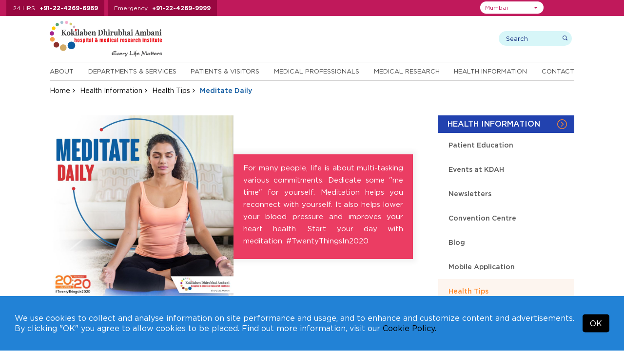

--- FILE ---
content_type: text/html; charset=UTF-8
request_url: https://www.kokilabenhospital.com/health/healthtip/meditatedaily.html
body_size: 13714
content:
<!DOCTYPE html>
<html lang="en">
<head>

<meta charset="utf-8">
<meta name="viewport" content="width=device-width, initial-scale=1, shrink-to-fit=no">
<title>Meditate Daily  -  Health Tips from Kokilaben Hospital</title>
<meta name="description" content="For many people, life is about multi-tasking various commitments. Dedicate some &quot;me time&quot; for yourself. Meditation helps you reconnect with yourself. It also helps lower your blood pressure and improves your heart health. Start your day with meditation. #TwentyThingsIn2020">
<meta name="keywords" content="Health Tips, Healthy Living Tips, Health Care Tips, Health Tips from Kokilaben Hospital, Healthy Living Tips from Kokilaben Hospital, Health Care Tips from Kokilaben Hospital">

<link rel="preload" as="image" href="https://kdahweb-static-1.kokilabenhospital.com/kdah-2019/slider/17509526709568.webp?w=1920&q=75" type="image/webp" fetchpriority="high">


  <meta name="msvalidate.01" content="4545FB1EF490D7973BAC68F1298F6213" />

  <!-- Google Tag Manager -->
  <script>(function(w,d,s,l,i){w[l]=w[l]||[];w[l].push({'gtm.start':
  new Date().getTime(),event:'gtm.js'});var f=d.getElementsByTagName(s)[0],
  j=d.createElement(s),dl=l!='dataLayer'?'&l='+l:'';j.async=true;j.src=
  'https://www.googletagmanager.com/gtm.js?id='+i+dl;f.parentNode.insertBefore(j,f);
  })(window,document,'script','dataLayer','GTM-W67JJW');</script>
  <!-- End Google Tag Manager -->

<!-- Meta Pixel Code -->
<script>
  !function(f,b,e,v,n,t,s)
  {if(f.fbq)return;n=f.fbq=function(){n.callMethod?
  n.callMethod.apply(n,arguments):n.queue.push(arguments)};
  if(!f._fbq)f._fbq=n;n.push=n;n.loaded=!0;n.version='2.0';
  n.queue=[];t=b.createElement(e);t.async=!0;
  t.src=v;s=b.getElementsByTagName(e)[0];
  s.parentNode.insertBefore(t,s)}(window, document,'script',
  'https://connect.facebook.net/en_US/fbevents.js');
  fbq('init', '413372701611266');
  fbq('track', 'PageView');
</script>
<noscript><img height="1" width="1" style="display:none" src="https://www.facebook.com/tr?id=413372701611266&ev=PageView&noscript=1"/></noscript>
<!-- End Meta Pixel Code -->




  <!-- Google tag (gtag.js) -->
 <!--  <script async src="https://www.googletagmanager.com/gtag/js?id=G-878QKCJPT7"></script>
  <script>
    window.dataLayer = window.dataLayer || [];
    function gtag(){dataLayer.push(arguments);}
    gtag('js', new Date());

    gtag('config', 'G-878QKCJPT7');
  </script> -->




<!-- <meta http-equiv="Content-Type" content="text/html;charset=utf-8">
<meta charset="utf-8"> -->

  <meta name="robots" content="index, follow">

 
<link rel="canonical" href="https://www.kokilabenhospital.com/health/healthtip/meditatedaily.html">

<!-- 04032020 -->

<!-- 04032020 -->


<!--css styles starts-->
<link rel="shortcut icon" type="image/x-icon" href="https://www.kokilabenhospital.com/images/favicon.ico">

<!--common css starts-->
<input type="hidden" value="https://www.kokilabenhospital.com" id="url" name="url">

<link rel="preload stylesheet" href="https://www.kokilabenhospital.com/css/fonts.css?v=2.1.5"  as="style" type="text/css" crossorigin="anonymous">

<link rel="stylesheet preload" href="https://www.kokilabenhospital.com/css/jquery-ui.css?v=2.1.5" as="style" type="text/css" crossorigin="anonymous"><link rel="stylesheet preload" href="https://www.kokilabenhospital.com/font-awesome-4.7.0/css/font-awesome.min.css?v=2.1.5" as="style" type="text/css" crossorigin="anonymous"><link rel="stylesheet preload" href="https://www.kokilabenhospital.com/css/bootstrap-select.css?v=2.1.5" as="style" type="text/css" crossorigin="anonymous"><link rel="stylesheet preload" href="https://www.kokilabenhospital.com/css/animate.css?v=2.1.5" as="style" type="text/css" crossorigin="anonymous"><link rel="stylesheet preload" href="https://www.kokilabenhospital.com/css/easy-responsive-tabs.css?v=2.1.5" as="style" type="text/css" crossorigin="anonymous"><link rel="stylesheet preload" href="https://www.kokilabenhospital.com/css/slick.css?v=2.1.5" as="style" type="text/css" crossorigin="anonymous"><link rel="stylesheet preload" href="https://www.kokilabenhospital.com/css/slick-theme.css?v=2.1.5" as="style" type="text/css" crossorigin="anonymous"><link rel="stylesheet preload" href="https://www.kokilabenhospital.com/css/bootstrap.min.css?v=2.1.5" as="style" type="text/css" crossorigin="anonymous"><link rel="stylesheet preload" href="https://www.kokilabenhospital.com/css/style.css?v=2.1.5" as="style" type="text/css" crossorigin="anonymous"><link rel="stylesheet preload" href="https://www.kokilabenhospital.com/css/custom_style.css?v=2.1.5" as="style" type="text/css" crossorigin="anonymous"><link rel="stylesheet preload" href="https://www.kokilabenhospital.com/css/responsive.css?v=2.1.5" as="style" type="text/css" crossorigin="anonymous"><link rel="stylesheet preload" href="https://www.kokilabenhospital.com/css/jquery.fancybox.min.css?v=2.1.5" as="style" type="text/css" crossorigin="anonymous">


  <link rel="preload stylesheet" href="https://www.kokilabenhospital.com/css/accessibility.css"  as="style" type="text/css" crossorigin="anonymous">

<link rel="preload stylesheet" href="https://www.kokilabenhospital.com/css/mumbai.css?v=2.1.5" as="style" type="text/css" crossorigin="anonymous">


<!--pushwoosh start-->
<link rel="manifest" href="manifest.json">

<!--pushwoosh end-->

<!--common jquery starts-->
<script src="https://www.kokilabenhospital.com/js/jquery-3.3.1.min.js"></script>
<script defer type="text/javascript" id="cookieinfo"
    src="https://www.kokilabenhospital.com/js/cookieinfo.min.js"
    data-bg="#2282d6"
    data-text-align="left"
    data-fg="#ffffff"
    data-link="#000000"
    data-linkmsg="Cookie Policy."
    data-moreinfo="https://www.kokilabenhospital.com/termsconditions/cookies_policy.html"
    data-close-text="OK"
    data-divlinkbg="#000000"
    data-font-family="Gotham HTF"
    data-divlink="#ffffff"
    data-message='We use cookies to collect and analyse information on site performance and usage, and to enhance and customize content and advertisements. By clicking "OK" you agree to allow cookies to be placed. Find out more information, visit our'>
</script> 

<!-- <script type="text/javascript">
  (function(i,s,o,g,r,a,m){i['GoogleAnalyticsObject']=r;i[r]=i[r]||function(){
  (i[r].q=i[r].q||[]).push(arguments)},i[r].l=1*new Date();a=s.createElement(o),
  m=s.getElementsByTagName(o)[0];a.async=1;a.src=g;m.parentNode.insertBefore(a,m)
  })(window,document,'script','https://www.google-analytics.com/analytics.js','ga');

  ga('create', 'UA-6850898-20', 'auto');
  ga('send', 'pageview');

</script> -->

<script>
(function(d, s, id){
  var js, fjs = d.getElementsByTagName(s)[0];
  if (d.getElementById(id)) {return;}
  js = d.createElement(s); js.id = id;
  js.src = "//connect.facebook.net/en_US/sdk.js#xfbml=1&version=v2.6";
  fjs.parentNode.insertBefore(js, fjs);
}(document, 'script', 'facebook-jssdk'));
</script>
<!--common jquery end-->

<!-- <script>
  !function(f,b,e,v,n,t,s)
  {if(f.fbq)return;n=f.fbq=function(){n.callMethod?
  n.callMethod.apply(n,arguments):n.queue.push(arguments)};
  if(!f._fbq)f._fbq=n;n.push=n;n.loaded=!0;n.version='2.0';
  n.queue=[];t=b.createElement(e);t.async=!0;
  t.src=v;s=b.getElementsByTagName(e)[0];
  s.parentNode.insertBefore(t,s)}(window,document,'script',
  'https://connect.facebook.net/en_US/fbevents.js');
  fbq('init', '783844175058689');
  fbq('init', '1670674626504792');
  fbq('track', 'PageView');
  </script>
  <noscript>
  <img height="1" width="1" src="https://www.facebook.com/tr?id=783844175058689&ev=PageView&noscript=1" alt="facebook">
  <img height="1" width="1" src="https://www.facebook.com/tr?id=1670674626504792&ev=PageView&noscript=1" alt="facebook">
</noscript> -->

</head>

  
<body class="">

    <!-- Google Tag Manager (noscript) -->
  <noscript><iframe src="https://www.googletagmanager.com/ns.html?id=GTM-W67JJW" height="0" width="0" style="display:none;visibility:hidden"></iframe></noscript>
  <!-- End Google Tag Manager (noscript) -->
  
  
  
  
  
  
<input type="hidden" id="token" name="_token" value="5SjgBfuD9wEU5P8j4osoz3rdar6Oz8nGFhWHni6g">
<!--Top Header start -->
<div class="top-header">
  <div class="container">
    <div class="top-header-number">
      <ul>
                <li> <span>24 HRS</span> <a href="tel:+912242696969">+91-22-4269-6969</a> </li>
        <li> <span>Emergency</span> <a href="tel:+912242699999">+91-22-4269-9999</a> </li>
        
        
        
        
        
              </ul>
    </div>

    <div class="top-right">
        <div class="top-header-menu">
          <ul>
            <!-- <li><a href="https://www.kokilabenhospital.com/manage/shop/">Online Consultations</a></li> -->
                        <li><a href="https://online.kokilabenhospital.com/online-consultation">Online Consultations</a></li>
            
            <li><a href="https://www.kokilabenhospital.com/patients/makeanappointment.html">Make An Inperson Appointment</a></li>
            
                        <li><a href="https://reports.kokilabenhospital.com/" target="_blank">View Reports</a></li>
            
            <li><a href="https://www.kokilabenhospital.com/manage/online_payment.html">Online Payments</a></li>
                        
            <li><a href="https://www.kokilabenhospital.com/contacts/careers.html">Careers</a></li>
            <!-- <li><a href="https://www.kokilabenhospital.com/manage/shop/">Make an online appointment</a></li>
            <li><a href="https://reports.kokilabenhospital.com/" target="_blank">View Reports</a></li>
            <li><a href="https://www.kokilabenhospital.com/manage/online_payment.html">Make Online Payments</a></li>
            <li><a href="https://www.kokilabenhospital.com/contacts/careers.html">Careers</a></li> -->
          </ul>      
        </div>
    
        <div class="location-area">
                        <select class="selectpicker" id="head_location_dropdown" aria-label="Select Location">
                                <option value="mumbai"  selected='selected'  >Mumbai</option>
                                <option value="navimumbai"  >Navi Mumbai</option>
                                <option value="indore"  >Indore</option>
                                <option value="akola"  >Akola</option>
                                <option value="gondia"  >Gondia</option>
                                <option value="solapur"  >Solapur</option>
                            </select>
        </div>

      <div class="top_translate">
        <div class="top_translateselect">
          <div id="google_translate_element"></div>
        </div>
      </div>

    </div>


  </div>
</div>
<!--Top Header End --> 

<!-- Header start -->

<header>
  <div class="container">
    <div class="logo-wrap">
      <div class="header-logo">
        <a href="https://www.kokilabenhospital.com">
                      <img src="https://www.kokilabenhospital.com/images/logo.svg" alt="Kokilaben Dhirubhai Ambani Hospital & Medical Research Institute - Mumbai (India)" width="300" height="96" />
          
          
          
          
          
                  </a>

        <!--  -->


      </div>     

      <div class="header-search">
        <div class="search-wrap">
          
            <form method="get" action="https://www.kokilabenhospital.com/search.html">
              <!-- <input type="hidden" name="_token" value="5SjgBfuD9wEU5P8j4osoz3rdar6Oz8nGFhWHni6g" /> -->
            <div class="search-box">
              <input class="search-input" type="text" name="search" placeholder="Search" aria-label="search">
              <input class="submit-input" type="submit" value="search">
            </div>
          </form>
          <div class="user-wrap">
          <!--  Without login  -->
              <!-- Without login -->
              
            <!--                   <a href="https://www.kokilabenhospital.com/login.html" class="dropdown-toggle"><img src="https://www.kokilabenhospital.com/images/login-icon.png"/> Login</a>
               -->
              

              <!-- After login -->
            
            <!-- After login -->
           </div>
        </div>
      </div>
    </div>
    <div class="header-bottom">
             <div class="menu-wrap">
        <ul class="enumenu_ul menu">
          <li><a href="https://www.kokilabenhospital.com/about.html">About</a>
            <ul class="sb-menu">
                            <li class=""><a href="https://www.kokilabenhospital.com/about/chairpersons_message.html" title="">Our Chairperson</a></li>
              
                            <li class=""><a href="https://www.kokilabenhospital.com/about/csratkdah/overview.html" title="">CSR at KDAH</a></li>
              
                            <li class=""><a href="https://www.kokilabenhospital.com/about/discover_our_logo.html" title="">Discover our Logo</a></li>
              
                            <li class=""><a href="https://www.kokilabenhospital.com/about/philosophy/vision_mission.html" title="">Philosophy</a></li>
                            
                            <li class=""><a href="https://www.kokilabenhospital.com/about/whykdah/full_time_specialist_system.html" title="">Why KDAH</a></li>
              
                            
                            <li class=""><a href="https://www.kokilabenhospital.com/about/accreditations/accreditations.html" title="">Accreditations</a></li>
              
                            <li class=""><a href="https://www.kokilabenhospital.com/about/quality_commitment.html" title="">Quality Commitment</a></li>
              
                            <li class=""><a href="https://www.kokilabenhospital.com/about/sustainability.html" title="">Sustainability</a></li>
                            
                            <li class=""><a href="https://www.kokilabenhospital.com/about/awards.html" title="">Awards and Accolades</a></li>
              
                            <li class=""><a href="https://www.kokilabenhospital.com/about/our-network.html" title="">Our Network</a></li>
                          </ul>
          </li> 

          <li>
                        <a href="https://www.kokilabenhospital.com/departments.html" title="Departments & Services">Departments & Services</a>
                                    <ul class="sb-menu">
              
                            <div class="sb-menu-left">
                <li class=""><h2><a href="https://www.kokilabenhospital.com/departments/centre_of_excellence.html" title="">Centres of Excellence</a></h2></li>

                                <li class=""><a href="https://www.kokilabenhospital.com/departments/centresofexcellence/centrefor_accidentemergency.html" title="">Accident & Emergency</a></li>
                <li class=""><a href="https://www.kokilabenhospital.com/departments/centresofexcellence/centrefor_bonejoint.html" title="">Bone & Joint</a></li>
                <li class=""><a href="https://www.kokilabenhospital.com/departments/centresofexcellence/centrefor_cancer.html" title="">Cancer</a></li>
                <li class=""><a href="https://www.kokilabenhospital.com/departments/centresofexcellence/centrefor_cardiacsciences.html" title="">Cardiac Sciences</a></li>
                <li class=""><a href="https://www.kokilabenhospital.com/departments/centresofexcellence/centrefor_children.html" title="">Children</a></li>
                <li class=""><a href="https://www.kokilabenhospital.com/departments/centresofexcellence/childrensheart_hospital_in_mumbai.html" title="">Children's Heart</a></li>
                <li class=""><a href="https://www.aestheticlinic.co.in/" title="" target="_blank">Cosmetology & Plastic Surgery</a></li>
                <li class=""><a href="https://www.kokilabenhospital.com/departments/centresofexcellence/centrefor_criticalcare.html" title="">Critical Care</a></li>
                <li class=""><a href="https://www.kokilabenhospital.com/departments/centresofexcellence/centrefor_diabetesbariatricsurgery.html" title="">Diabetes & Bariatric Surgery</a></li>
                <li class=""><a href="https://www.kokilabenhospital.com/departments/centresofexcellence/centrefor_motherchild.html" title="">Mother & Child</a></li>
                <li class=""><a href="https://www.kokilabenhospital.com/departments/centresofexcellence/centrefor_neurosciences.html" title="">Neurosciences</a></li>
                <li class=""><a href="https://www.kokilabenhospital.com/departments/centresofexcellence/centrefor_physicalmedicinerehabilitation.html" title="">Physical Medicine & Rehabilitation</a></li>
                <li class=""><a href="https://www.kokilabenhospital.com/departments/centresofexcellence/centrefor_roboticsurgery.html" title="">Robotic Surgery</a></li>
                <li class=""><a href="https://www.kokilabenhospital.com/departments/centresofexcellence/centrefor_sportsmedicine.html" title="">Sports Medicine</a></li>
                <li class=""><a href="https://www.kokilabenhospital.com/departments/centresofexcellence/centrefor_transplant.html" title="">Transplant</a></li>
                
                
                                
              </div>
              
              <div class="sb-menu-right">
                                <li class=""><a href="https://www.kokilabenhospital.com/departments/clinical.html" title="">Clinical Departments</a></li>
                
                                  <li class=""><a href="https://online.kokilabenhospital.com/online-consultation?location=Mumbai" title="">Online Consultation</a></li>
                  <li class=""><a href="https://online.kokilabenhospital.com/health-checkup?location=Mumbai" title="">Executive Health Checkups</a></li>
                  <li class=""><a href="https://online.kokilabenhospital.com/cosmetology?location=Mumbai" title="">Cosmetology Packages</a></li>
                  <li class=""><a href="https://online.kokilabenhospital.com/home-health-checkup" title="">Home Health Checkup Packages</a></li>
                
                
                
                                <li class=""><a href="https://www.kokilabenhospital.com/departments/clinical_detail.html" title="">Clinics at KH</a></li>
                
                                  <li class=""><a href="https://www.kokilabenhospital.com/departments/support_group.html" title="">Support Groups</a></li>
                                
                
                
                                  <li class=""><a href="https://www.kokilabenhospital.com/departments/outreach_clinics.html" title="">Outreach Clinics</a></li>
                
                
                                  <li class=""><a href="https://www.kokilabenhospital.com/departments/outstation_clinics.html" title="">Outstation Clinics</a></li>
                  <li class=""><a href="https://www.kokilabenhospital.com/departments/information-centres.html" title="">Information Centres</a></li>
                  <li class=""><a href="https://www.kokilabenhospital.com/departments/department_scorecard.html" title="">Department Scorecard</a></li> 
                              </div>
                          </ul>
          </li>
          <li> <a href="https://www.kokilabenhospital.com/patients.html">Patients & Visitors</a>
            <ul class="sb-menu">
                            <li class=""><a href="https://www.kokilabenhospital.com/patients/findadoctor.html" title="">Find a Doctor</a></li>
              
              
                            <li class=""><a href="https://www.kokilabenhospital.com/patients/makeanappointment.html" title="">Make an Appointment</a></li>
              
                            <li class=""><a href="https://www.kokilabenhospital.com/patients/virtual_tour.html" title="">Virtual Tour</a></li>
              <li class=""><a href="https://www.kokilabenhospital.com/patients/testimonials.html" title="">Testimonials</a></li>
              
                            <li class=""><a href="https://www.kokilabenhospital.com/patients/internationalpatients/what_to_expect.html" title="">International Patients</a></li>
              <li class=""><a href="https://www.kokilabenhospital.com/patients/corporates.html" title="">Corporates</a></li>
              <li class=""><a href="https://www.kokilabenhospital.com/patients/billing/faq_billing.html" title="">Billing</a></li>
              <li class=""><a href="https://www.kokilabenhospital.com/patients/visiting_hours.html" title="">Visitors</a></li>
              
                            <li class=""><a href="https://www.kokilabenhospital.com/patients/general_info.html" title="">Patient Guide</a></li>
              
                            <li class=""><a href="https://www.kokilabenhospital.com/patients/timings.html" title="">Timings</a></li>
              
                            <li class=""><a href="https://www.kokilabenhospital.com/manage/online_payment.html" title="">Online Bill Payment</a></li>
              
                            <li class=""><a href="https://reports.kokilabenhospital.com/kmr/public/" target="_blank" title="">Online Reports Portal</a></li>
              
              
                            <li class=""><a href="https://www.kokilabenhospital.com/patients/tpas" title="">TPA's</a></li>
              
                            <li class=""><a href="https://online.kokilabenhospital.com/booking?location=Mumbai" title="Admission Booking Request">Admission Booking Request</a></li>
              
              
                          </ul>
          </li>
          <li><a href="https://www.kokilabenhospital.com/professionals.html">Medical Professionals</a>
            <ul class="sb-menu">
                            <li class=""><a href="https://www.kokilabenhospital.com/patients/findadoctor.html" title="">Doctor's Profiles</a></li>
              <li class=""><a href="https://www.kokilabenhospital.com/professionals/referpatient.html" title="">Refer A Patient</a></li>
              
                            <li class=""><a href="https://www.kokilabenhospital.com/professionals/awards.html" title="">Awards and Accolades</a></li>
              
                            <li class=""><a href="https://www.kokilabenhospital.com/professionals/breakthrough_cases.html" title="">Breakthrough Cases</a></li>
             
              
                            <li class=""><a href="https://www.kokilabenhospital.com/professionals/academic_initiatives.html" title="">Academic Initiatives</a></li>
                          </ul>
          </li>

                    <li><a href="https://www.kokilabenhospital.com/departments/medical_research.html">Medical Research</a>
            <ul class="sb-menu">
              <li class=""><a href="https://www.kokilabenhospital.com/departments/medical_research.html" title="">Overview</a></li>
              <li class=""><a href="https://www.kokilabenhospital.com/medical_research/publications.html" title="">Find Publications</a></li>
              <li class=""><a href="https://www.kokilabenhospital.com/medical_research/clinical_trials.html" title="">Find Clinical Trials</a></li>
              <li class=""><a href="https://www.kokilabenhospital.com/medical_research/institutional_ethics_committee.html" title="">Institutional Ethics Committee</a></li>
              <li class=""><a href="https://www.kokilabenhospital.com/medical_research/research_patient__rights_responsibilities.html" title="">Rights & Responsibilities</a></li>
              <li class=""><a href="https://www.kokilabenhospital.com/medical_research/downloads.html" title="">Downloads</a></li>
            </ul>
          </li> 
                    <li><a href="https://www.kokilabenhospital.com/health.html">Health Information</a>
            <ul class="sb-menu">
                            <li class=""><a href="https://www.kokilabenhospital.com/health/patienteducation.html" title="">Patient Education</a></li>
                            
                              <li class=""><a href="https://www.kokilabenhospital.com/health/upcomingevents.html" title="">Events at KDAH</a></li>
              
                            <li class=""><a href="https://www.kokilabenhospital.com/health/newsletter.html" title="">Newsletters</a></li>
              <li class=""><a href="https://www.kokilabenhospital.com/health/convention_centre.html" title="">Convention Centre</a></li>
              <li class=""><a href="https://www.kokilabenhospital.com/blog/" title="">Blog</a></li>
              
              <li class=""><a href="https://www.kokilabenhospital.com/health/healthtips.html" title="">Health Tips</a></li>

                            
                            <li class=""><a href="https://www.kokilabenhospital.com/termsconditions/app_support.html" title="">Mobile Application</a></li>
              
                            <li class=""><a href="https://www.kokilabenhospital.com/health/compliances.html" title="">Compliances</a></li>
                          </ul>
          </li>
          
          <li><a href="https://www.kokilabenhospital.com/contacts.html">Contact</a>
            <ul class="sb-menu">
              <li class=""><a href="https://www.kokilabenhospital.com/contacts/phone_directory.html" title="">Phone Directory</a></li>
              <li class=""><a href="https://www.kokilabenhospital.com/contacts/mapsanddirection.html" title="">Maps and Directions</a></li>
              <li class=""><a href="https://www.kokilabenhospital.com/contacts/enquires.html" title="">Enquires</a></li>
              
                            <li class=""><a href="https://www.kokilabenhospital.com/contacts/media/pressreleases.html" title="">Media</a></li>
              
                            
                            <li class=""><a href="https://www.kokilabenhospital.com/contacts/clinics.html" title="">Clinics</a></li>
              <li class=""><a href="https://www.kokilabenhospital.com/contacts/information-centres.html" title="">Information Centres</a></li>
                            
              <li class=""><a href="https://www.kokilabenhospital.com/contacts/careers.html" title="">Careers</a></li>
              <li class=""><a href="https://www.kokilabenhospital.com/form_centre.html" title="">Form Centre</a></li>
            </ul>
          </li>
        </ul>
      </div>
    </div>
  </div>
</header>
<!-- Header end --> 
  
<!-- Breadcrumb start -->
<div class="breadcrumb-wrap">
  <div class="container">
    <ul class="breadcrumb">
      <li><a href="https://www.kokilabenhospital.com">Home</a></li>
      <li><a href="https://www.kokilabenhospital.com/health.html">Health Information</a></li>
      <li><a href="https://www.kokilabenhospital.com/health/healthtips.html">Health Tips</a></li>
      <li class="active">Meditate Daily</li>
    </ul>
  </div>
</div>
<!-- Breadcrumb end --> 


  <div class="hidden-hone">
    <div class="container">
      <h1>Meditate Daily</h1>
    </div>
  </div>
<!-- Banner section end -->

<div class="mid-content">
  <div class="container">
    <div class="sidebar">
        <div class="side-menu-wrap">
    <h3>Health Information</h3>
    <div class="list-mnu">
      <ul class="list-mn" id="list-mn">
                        <li ><a href="https://www.kokilabenhospital.com/health/patienteducation.html">Patient Education</a> </li>
                        <li ><a href="https://www.kokilabenhospital.com/health/upcomingevents.html">Events at KDAH</a> </li>
                        <li ><a href="https://www.kokilabenhospital.com/health/newsletter.html">Newsletters</a> </li>
                        <li ><a href="https://www.kokilabenhospital.com/health/convention_centre.html">Convention Centre</a> </li>
                        <li ><a href="https://www.kokilabenhospital.com/blog">Blog</a> </li>
                        <li ><a href="https://www.kokilabenhospital.com/termsconditions/app_support.html">Mobile Application</a> </li>
                        <li   class="current" ><a href="https://www.kokilabenhospital.com/health/healthtips.html">Health Tips</a> </li>
                        <li ><a href="https://www.kokilabenhospital.com/health/compliances.html">Compliances</a> </li>
        
   
      </ul>
    </div>
</div> 
        <div class="view_doct_btn">
      <a href="https://www.kokilabenhospital.com/patients/findadoctor.html">
        <img class="hover-hide" src="https://www.kokilabenhospital.com/images/doctor-icon.png" alt=""width="20" height="20" style="height:auto"/><img class="hover-show" src="https://www.kokilabenhospital.com/images/doctor-icon-white.png" alt="KDAH Doctor" width="20" height="20" style="height:auto"/> 
        View Doctors
      </a>
    </div>   <div class="findadoctor-dropdwon">
          <h2>Find A Specialist</h2>
            <div class="sort-speciality">
              <select class="speciality-select" data-show-subtext="true" data-live-search="true" data-live-search-style="" onchange="window.location.href = $(this).val();">
                  <option>By Speciality</option>
                                    <option value="https://www.kokilabenhospital.com/patients/findadoctor/anaesthesiology.html">Anaesthesiology</option>
                                    <option value="https://www.kokilabenhospital.com/patients/findadoctor/bariatric-surgery.html">Bariatric Surgery</option>
                                    <option value="https://www.kokilabenhospital.com/patients/findadoctor/clinicalhaematology.html">Clinical Haematology</option>
                                    <option value="https://www.kokilabenhospital.com/patients/findadoctor/nutritiontherapy.html">Clinical Nutrition Therapy</option>
                                    <option value="https://www.kokilabenhospital.com/patients/findadoctor/cosmetology.html">Cosmetology</option>
                                    <option value="https://www.kokilabenhospital.com/patients/findadoctor/dentalsurgery.html">Dental Surgery</option>
                                    <option value="https://www.kokilabenhospital.com/patients/findadoctor/dermatology.html">Dermatology</option>
                                    <option value="https://www.kokilabenhospital.com/patients/findadoctor/developmentdisorders.html">Development Disorders</option>
                                    <option value="https://www.kokilabenhospital.com/patients/findadoctor/endocrinologydiabetes.html">Endocrinology &amp; Diabetes</option>
                                    <option value="https://www.kokilabenhospital.com/patients/findadoctor/ent.html">ENT</option>
                                    <option value="https://www.kokilabenhospital.com/patients/findadoctor/fertility-ivf.html">Fertility and IVF</option>
                                    <option value="https://www.kokilabenhospital.com/patients/findadoctor/fetalmedicine.html">Fetal Medicine</option>
                                    <option value="https://www.kokilabenhospital.com/patients/findadoctor/gastroenterology-hepatology.html">Gastroenterology &amp; Hepatology</option>
                                    <option value="https://www.kokilabenhospital.com/patients/findadoctor/generalsurgery.html">General Surgery</option>
                                    <option value="https://www.kokilabenhospital.com/patients/findadoctor/geneticsmolecularmedicine.html">Genetics &amp; Molecular Medicine</option>
                                    <option value="https://www.kokilabenhospital.com/patients/findadoctor/gynaecologyobstetrics.html">Gynaecology &amp; Obstetrics</option>
                                    <option value="https://www.kokilabenhospital.com/patients/findadoctor/hepatopancreatobiliary.html">Hepato Pancreato Biliary</option>
                                    <option value="https://www.kokilabenhospital.com/patients/findadoctor/infectious-diseases.html">Infectious Diseases</option>
                                    <option value="https://www.kokilabenhospital.com/patients/findadoctor/internalmedicine.html">Internal Medicine</option>
                                    <option value="https://www.kokilabenhospital.com/patients/findadoctor/interventionalradiology.html">Interventional Radiology</option>
                                    <option value="https://www.kokilabenhospital.com/patients/findadoctor/laboratorymedicine.html">Laboratory Medicine</option>
                                    <option value="https://www.kokilabenhospital.com/patients/findadoctor/minimalaccesssurgery.html">Minimal Access Surgery</option>
                                    <option value="https://www.kokilabenhospital.com/patients/findadoctor/nephrology.html">Nephrology</option>
                                    <option value="https://www.kokilabenhospital.com/patients/findadoctor/nuclearmedicine.html">Nuclear Medicine</option>
                                    <option value="https://www.kokilabenhospital.com/patients/findadoctor/ophthalmology.html">Ophthalmology</option>
                                    <option value="https://www.kokilabenhospital.com/patients/findadoctor/painmanagementpalliativecare.html">Pain Management &amp; Palliative Care</option>
                                    <option value="https://www.kokilabenhospital.com/patients/findadoctor/plasticreconstructivesurgery.html">Plastic &amp; Reconstructive Surgery</option>
                                    <option value="https://www.kokilabenhospital.com/patients/findadoctor/psychiatry.html">Psychiatry</option>
                                    <option value="https://www.kokilabenhospital.com/patients/findadoctor/pulmonarymedicine.html">Pulmonary Medicine</option>
                                    <option value="https://www.kokilabenhospital.com/patients/findadoctor/radiology.html">Radiology</option>
                                    <option value="https://www.kokilabenhospital.com/patients/findadoctor/regenerativemedicine.html">Regenerative Medicine</option>
                                    <option value="https://www.kokilabenhospital.com/patients/findadoctor/transfusionmedicine.html">Transfusion Medicine</option>
                                    <option value="https://www.kokilabenhospital.com/patients/findadoctor/urology.html">Urology</option>
                                    <option value="https://www.kokilabenhospital.com/patients/findadoctor/vascularsurgery.html">Vascular Surgery</option>
                    
                </select>
            </div>

                        <div class="sort-department">
              <select class="department-select" data-show-subtext="true" data-live-search="true" data-live-search-style="" onchange="window.location.href = $(this).val();">
                  <option>By Department</option>
                                        <option value="https://www.kokilabenhospital.com/patients/findadoctor/centrefor_accidentemergency.html">
                                              Centre for Accident &amp; Emergency
                                          </option>
                                        <option value="https://www.kokilabenhospital.com/patients/findadoctor/centrefor_bonejoint.html">
                                              Centre for Bone &amp; Joint
                                          </option>
                                        <option value="https://www.kokilabenhospital.com/patients/findadoctor/centrefor_cancer.html">
                                              Centre for Cancer
                                          </option>
                                        <option value="https://www.kokilabenhospital.com/patients/findadoctor/centrefor_cardiacsciences.html">
                                              Centre for Cardiac Sciences
                                          </option>
                                        <option value="https://www.kokilabenhospital.com/patients/findadoctor/centrefor_children.html">
                                              Centre for Children
                                          </option>
                                        <option value="https://www.kokilabenhospital.com/patients/findadoctor/childrensheart_hospital_in_mumbai.html">
                                              Children&#039;s Heart Centre
                                          </option>
                                        <option value="https://www.kokilabenhospital.com/patients/findadoctor/centrefor_cosmetologyplasticsurgery.html">
                                              Centre for Cosmetology &amp; Plastic Surgery
                                          </option>
                                        <option value="https://www.kokilabenhospital.com/patients/findadoctor/centrefor_criticalcare.html">
                                              Centre for Critical Care
                                          </option>
                                        <option value="https://www.kokilabenhospital.com/patients/findadoctor/centrefor_diabetesbariatricsurgery.html">
                                              Centre for Diabetes &amp; Bariatric Surgery
                                          </option>
                                        <option value="https://www.kokilabenhospital.com/patients/findadoctor/centrefor_motherchild.html">
                                              Centre for Mother &amp; Child
                                          </option>
                                        <option value="https://www.kokilabenhospital.com/patients/findadoctor/centrefor_neurosciences.html">
                                              Centre for Neurosciences
                                          </option>
                                        <option value="https://www.kokilabenhospital.com/patients/findadoctor/centrefor_physicalmedicinerehabilitation.html">
                                              Centre for Physical Medicine &amp; Rehabilitation
                                          </option>
                                        <option value="https://www.kokilabenhospital.com/patients/findadoctor/centrefor_roboticsurgery.html">
                                              Centre for Robotic Surgery
                                          </option>
                                        <option value="https://www.kokilabenhospital.com/patients/findadoctor/centrefor_sportsmedicine.html">
                                              Centre for Sports Medicine
                                          </option>
                                        <option value="https://www.kokilabenhospital.com/patients/findadoctor/centrefor_transplant.html">
                                              Centre for Transplant
                                          </option>
                                    </select>
            </div>
            
            <div class="sort-lastname">
              <select class="lastname-select" data-show-subtext="true" data-live-search="true" data-live-search-style="" onchange="window.location.href = $(this).val();">
                  <option>By Last Name</option>
                                          <option value="https://www.kokilabenhospital.com/professionals/aafreensiddique.html">Dr. Aafreen, Siddique</option>
                                          <option value="https://www.kokilabenhospital.com/professionals/aaishwaryadhabe.html">Dr. Aaishwarya, Dhabe</option>
                                          <option value="https://www.kokilabenhospital.com/professionals/abhayakumar.html">Dr. Abhaya, Kumar</option>
                                          <option value="https://www.kokilabenhospital.com/professionals/abhijitpawar.html">Dr. Abhijit, Pawar</option>
                                          <option value="https://www.kokilabenhospital.com/professionals/abhisheksrivastava.html">Dr. Abhishek, Srivastava</option>
                                          <option value="https://www.kokilabenhospital.com/professionals/aishwaryakumbhakoni.html"> Aishwarya, Kumbhakoni, RD</option>
                                          <option value="https://www.kokilabenhospital.com/professionals/ajaymehta.html">Dr. Ajay, Mehta</option>
                                          <option value="https://www.kokilabenhospital.com/professionals/akankshaparikh.html">Dr. Akanksha, Parikh</option>
                                          <option value="https://www.kokilabenhospital.com/professionals/akashshah.html">Dr. Akash, Shah</option>
                                          <option value="https://www.kokilabenhospital.com/professionals/akshatkayal.html">Dr. Akshat, Kayal</option>
                                          <option value="https://www.kokilabenhospital.com/professionals/akshayarai.html">Dr. Akshaya, Rai</option>
                                          <option value="https://www.kokilabenhospital.com/professionals/alkamandke.html">Dr. Alka, Mandke</option>
                                          <option value="https://www.kokilabenhospital.com/professionals/amolghalme.html">Dr. Amol, Ghalme</option>
                                          <option value="https://www.kokilabenhospital.com/professionals/amrit-kaurkaler.html">Dr. Amrit Kaur, Kaler</option>
                                          <option value="https://www.kokilabenhospital.com/professionals/ankitpotdar.html">Dr. Ankit, Potdar</option>
                                          <option value="https://www.kokilabenhospital.com/professionals/anmolkambow.html">Dr. Anmol, Kambow</option>
                                          <option value="https://www.kokilabenhospital.com/professionals/annuaggarwal.html">Dr. Annu, Aggarwal</option>
                                          <option value="https://www.kokilabenhospital.com/professionals/anshurajnishsharma.html">Dr. Anshu Rajnish, Sharma</option>
                                          <option value="https://www.kokilabenhospital.com/professionals/anshumalashukla-kulkarni.html">Dr. Anshumala, Shukla-Kulkarni</option>
                                          <option value="https://www.kokilabenhospital.com/professionals/anuradharao.html">Dr. Anuradha, Rao</option>
                                          <option value="https://www.kokilabenhospital.com/professionals/aparnaramakrishnan.html">Dr. Aparna, Ramakrishnan</option>
                                          <option value="https://www.kokilabenhospital.com/professionals/archanajuneja.html">Dr. Archana, Juneja</option>
                                          <option value="https://www.kokilabenhospital.com/professionals/ashutoshnimse.html"> Ashutosh, Nimse</option>
                                          <option value="https://www.kokilabenhospital.com/professionals/attarmohammadismail.html">Dr. Attar, Mohammad Ismail</option>
                                          <option value="https://www.kokilabenhospital.com/professionals/avinashdate.html">Dr. Avinash, Date</option>
                                          <option value="https://www.kokilabenhospital.com/professionals/bikkychaurasia.html">Dr. B. A, Chaurasia</option>
                                          <option value="https://www.kokilabenhospital.com/professionals/barnalidas.html">Dr. Barnali, Das</option>
                                          <option value="https://www.kokilabenhospital.com/professionals/bhaktisamant.html"> Bhakti, Samant</option>
                                          <option value="https://www.kokilabenhospital.com/professionals/bhavnachoraria.html">Dr. Bhavna, Choraria</option>
                                          <option value="https://www.kokilabenhospital.com/professionals/bijalkulkarni.html">Dr. Bijal, Kulkarni</option>
                                          <option value="https://www.kokilabenhospital.com/professionals/chetansalunkhe.html">Dr. Chetan, Salunkhe</option>
                                          <option value="https://www.kokilabenhospital.com/professionals/chinmayabhave.html">Dr. Chinmaya, Bhave</option>
                                          <option value="https://www.kokilabenhospital.com/professionals/darshanasanghvi.html">Dr. Darshana, Sanghvi</option>
                                          <option value="https://www.kokilabenhospital.com/professionals/dattatraysolanke.html">Dr. Dattatray, Solanke</option>
                                          <option value="https://www.kokilabenhospital.com/professionals/deepakuantani.html">Dr. Deepak U, Antani</option>
                                          <option value="https://www.kokilabenhospital.com/professionals/dheerajkapoor.html">Dr. Dheeraj, Kapoor</option>
                                          <option value="https://www.kokilabenhospital.com/professionals/dinshawpardiwala.html">Dr. Dinshaw, Pardiwala</option>
                                          <option value="https://www.kokilabenhospital.com/professionals/fionasampat.html"> Fiona, Sampat</option>
                                          <option value="https://www.kokilabenhospital.com/professionals/ganeshmadhu.html">Dr. Ganesh, Madhu</option>
                                          <option value="https://www.kokilabenhospital.com/professionals/gauravmehta.html">Dr. Gaurav, Mehta</option>
                                          <option value="https://www.kokilabenhospital.com/professionals/gautamagarwal.html">Dr. Gautam, Agarwal</option>
                                          <option value="https://www.kokilabenhospital.com/professionals/gordhansangani.html">Dr. Gordhan, Sangani</option>
                                          <option value="https://www.kokilabenhospital.com/professionals/haribipinradhakrishnank.html">Dr. Hari Bipin Radhakrishnan, Kattana</option>
                                          <option value="https://www.kokilabenhospital.com/professionals/harshseth.html">Dr. Harsh, Seth</option>
                                          <option value="https://www.kokilabenhospital.com/professionals/harshalwagh.html">Dr. Harshal, Wagh</option>
                                          <option value="https://www.kokilabenhospital.com/professionals/harshishah.html">Dr. Harshi, Shah</option>
                                          <option value="https://www.kokilabenhospital.com/professionals/hemantkhandare.html">Dr. Hemant, Khandare</option>
                                          <option value="https://www.kokilabenhospital.com/professionals/hemlatakapoor.html">Dr. Hemlata, Kapoor</option>
                                          <option value="https://www.kokilabenhospital.com/professionals/hitesha-ramnanirohira.html">Dr. Hitesha Ramnani, Rohira</option>
                                          <option value="https://www.kokilabenhospital.com/professionals/hrishikeshpusalkar.html">Dr. Hrishikesh, Pusalkar</option>
                                          <option value="https://www.kokilabenhospital.com/professionals/imrannisarshaikh.html">Dr. Imran Nisar, Shaikh</option>
                                          <option value="https://www.kokilabenhospital.com/professionals/ishaanjani.html">Dr. Ishaan, Jani</option>
                                          <option value="https://www.kokilabenhospital.com/professionals/jamsheddalal.html">Dr. Jamshed, Dalal</option>
                                          <option value="https://www.kokilabenhospital.com/professionals/jawaharlalmansukhani.html">Dr. Jawaharlal, Mansukhani</option>
                                          <option value="https://www.kokilabenhospital.com/professionals/jayantimani.html">Dr. Jayanti, Mani</option>
                                          <option value="https://www.kokilabenhospital.com/professionals/jayshreegite.html">Dr. Jayshree, Gite</option>
                                          <option value="https://www.kokilabenhospital.com/professionals/jignarathod.html">Dr. Jigna, Rathod</option>
                                          <option value="https://www.kokilabenhospital.com/professionals/jyotsnaoak.html">Dr. Jyotsna, Oak</option>
                                          <option value="https://www.kokilabenhospital.com/professionals/kamleshtailor.html">Dr. Kamlesh, Tailor</option>
                                          <option value="https://www.kokilabenhospital.com/professionals/kanchanmotwani.html">Dr. Kanchan, Motwani</option>
                                          <option value="https://www.kokilabenhospital.com/professionals/kaverikolekar.html">Dr. Kaveri, Kolekar</option>
                                          <option value="https://www.kokilabenhospital.com/professionals/keyoorbbhavsar.html">Dr. Keyoor, Bhavsar</option>
                                          <option value="https://www.kokilabenhospital.com/professionals/khushbookataria.html">Dr. Khushboo, Kataria</option>
                                          <option value="https://www.kokilabenhospital.com/professionals/kiranshetty.html">Dr. Kiran, Shetty</option>
                                          <option value="https://www.kokilabenhospital.com/professionals/kiranghodke.html">Dr. Kiran, Ghodke</option>
                                          <option value="https://www.kokilabenhospital.com/professionals/kunalnadgouda.html">Dr. Kunal, Nadgouda</option>
                                          <option value="https://www.kokilabenhospital.com/professionals/madanmaitre.html">Dr. Madan, Maitre</option>
                                          <option value="https://www.kokilabenhospital.com/professionals/mandarnadkarni.html">Dr. Mandar, Nadkarni</option>
                                          <option value="https://www.kokilabenhospital.com/professionals/mandardeshpande.html">Dr. Mandar, Deshpande</option>
                                          <option value="https://www.kokilabenhospital.com/professionals/manishshrivastava.html">Dr. Manish, Shrivastava</option>
                                          <option value="https://www.kokilabenhospital.com/professionals/manishhinduja.html">Dr. Manish, Hinduja</option>
                                          <option value="https://www.kokilabenhospital.com/professionals/manisharya.html">Dr. Manish, Arya</option>
                                          <option value="https://www.kokilabenhospital.com/professionals/manitgundavda.html">Dr. Manit, Gundavda</option>
                                          <option value="https://www.kokilabenhospital.com/professionals/manjushasawale.html">Dr. Manjusha, Sawale</option>
                                          <option value="https://www.kokilabenhospital.com/professionals/manojmulchandani.html">Dr. Manoj, Mulchandani</option>
                                          <option value="https://www.kokilabenhospital.com/professionals/mayaplgade.html">Dr. Maya P. L., Gade</option>
                                          <option value="https://www.kokilabenhospital.com/professionals/meenapal.html">Dr. Meena, Pal</option>
                                          <option value="https://www.kokilabenhospital.com/professionals/meenalzamre.html">Dr. Meenal, Zamre</option>
                                          <option value="https://www.kokilabenhospital.com/professionals/mihirmunshi.html">Dr. Mihir, Munshi</option>
                                          <option value="https://www.kokilabenhospital.com/professionals/milinshah.html">Dr. Milin, Shah</option>
                                          <option value="https://www.kokilabenhospital.com/professionals/mohankumarterdal.html">Dr. Mohankumar, Terdal</option>
                                          <option value="https://www.kokilabenhospital.com/professionals/mohitbhatt.html">Dr. Mohit, Bhatt</option>
                                          <option value="https://www.kokilabenhospital.com/professionals/nrshetty.html">Dr. N.R., Shetty</option>
                                          <option value="https://www.kokilabenhospital.com/professionals/navinpajai.html">Dr. Navin, Pajai</option>
                                          <option value="https://www.kokilabenhospital.com/professionals/navitapurohit.html">Dr. Navita, Purohit Vyas</option>
                                          <option value="https://www.kokilabenhospital.com/professionals/neelvshah.html">Dr. Neel, Shah</option>
                                          <option value="https://www.kokilabenhospital.com/professionals/nehadas.html">Dr. Neha, Das</option>
                                          <option value="https://www.kokilabenhospital.com/professionals/nehabhatt.html">Dr. Neha, Bhatt</option>
                                          <option value="https://www.kokilabenhospital.com/professionals/nehaabhijitpawar.html">Dr. Neha Abhijit, Pawar</option>
                                          <option value="https://www.kokilabenhospital.com/professionals/nevithaathikari.html">Dr. Nevitha, Athikari</option>
                                          <option value="https://www.kokilabenhospital.com/professionals/nikrishhegde.html">Dr. Nikrish, Hegde</option>
                                          <option value="https://www.kokilabenhospital.com/professionals/nilesh-kumarbohra.html">Dr. Nilesh Kumar, Bohra</option>
                                          <option value="https://www.kokilabenhospital.com/professionals/niranjankulkarni.html">Dr. Niranjan, Kulkarni</option>
                                          <option value="https://www.kokilabenhospital.com/professionals/nirendongre.html">Dr. Niren, Dongre</option>
                                          <option value="https://www.kokilabenhospital.com/professionals/nishakaimal.html">Dr. Nisha, Kaimal</option>
                                          <option value="https://www.kokilabenhospital.com/professionals/nishantjindal.html">Dr. Nishant, Jindal</option>
                                          <option value="https://www.kokilabenhospital.com/professionals/poojaudeshi.html"> Pooja, Udeshi</option>
                                          <option value="https://www.kokilabenhospital.com/professionals/prajwalakaushik.html">Dr. Prajwala, Kaushik</option>
                                          <option value="https://www.kokilabenhospital.com/professionals/pranalirajbhoj.html">Dr. Pranali, Rajbhoj</option>
                                          <option value="https://www.kokilabenhospital.com/professionals/pranalikadrekar.html">Dr. Pranali, Kadrekar</option>
                                          <option value="https://www.kokilabenhospital.com/professionals/pranavchadha.html">Dr. Pranav, Chadha</option>
                                          <option value="https://www.kokilabenhospital.com/professionals/prannathmehra.html">Dr. Prannath, Mehra</option>
                                          <option value="https://www.kokilabenhospital.com/professionals/prashantbobhate.html">Dr. Prashant, Bobhate</option>
                                          <option value="https://www.kokilabenhospital.com/professionals/prashantnair.html">Dr. Prashant, Nair</option>
                                          <option value="https://www.kokilabenhospital.com/professionals/pravinkahale.html">Dr. Pravin, Kahale</option>
                                          <option value="https://www.kokilabenhospital.com/professionals/preethajoshi.html">Dr. Preetha, Joshi</option>
                                          <option value="https://www.kokilabenhospital.com/professionals/purabikoch.html">Dr. Purabi, Koch</option>
                                          <option value="https://www.kokilabenhospital.com/professionals/quaziahmad.html">Dr. Quazi Ghazwan, Ahmad</option>
                                          <option value="https://www.kokilabenhospital.com/professionals/raghuramsekhar.html">Dr. Raghuram, Sekhar</option>
                                          <option value="https://www.kokilabenhospital.com/professionals/rahulmodi.html">Dr. Rahul, Modi</option>
                                          <option value="https://www.kokilabenhospital.com/professionals/rajashreegandhe.html">Dr. Rajashree, Gandhe</option>
                                          <option value="https://www.kokilabenhospital.com/professionals/rajendrasonawane.html">Dr. Rajendra, Sonawane</option>
                                          <option value="https://www.kokilabenhospital.com/professionals/rajeshkoppikar.html">Dr. Rajesh, Koppikar</option>
                                          <option value="https://www.kokilabenhospital.com/professionals/rajeshmistry.html">Dr. Rajesh, Mistry</option>
                                          <option value="https://www.kokilabenhospital.com/professionals/ratikaagarwal.html">Dr. Ratika, Agarwal</option>
                                          <option value="https://www.kokilabenhospital.com/professionals/raviramakantan.html">Dr. Ravi, Ramakantan</option>
                                          <option value="https://www.kokilabenhospital.com/professionals/reshmatvishnani.html">Dr. Reshma T., Vishnani</option>
                                          <option value="https://www.kokilabenhospital.com/professionals/rinkuprajapati.html">Dr. Rinku, Prajapati</option>
                                          <option value="https://www.kokilabenhospital.com/professionals/rishikhosa.html">Dr. Rishi, Khosa</option>
                                          <option value="https://www.kokilabenhospital.com/professionals/rollychowdhri.html">Dr. Rolly, Chowdhri</option>
                                          <option value="https://www.kokilabenhospital.com/professionals/ruchishetty.html">Dr. Ruchi, Shetty</option>
                                          <option value="https://www.kokilabenhospital.com/professionals/ruhimehra.html">Dr. Ruhi, Mehra</option>
                                          <option value="https://www.kokilabenhospital.com/professionals/sprai.html">Dr (Col) S.P, Rai</option>
                                          <option value="https://www.kokilabenhospital.com/professionals/sajeevvengalath.html">Dr. Sajeev, Vengalath</option>
                                          <option value="https://www.kokilabenhospital.com/professionals/sameerrathi.html">Dr. Sameer, Rathi</option>
                                          <option value="https://www.kokilabenhospital.com/professionals/sandeepgoyle.html">Dr. Sandeep, Goyle</option>
                                          <option value="https://www.kokilabenhospital.com/professionals/sandeepdoshi.html">Dr. Sandeep, Doshi</option>
                                          <option value="https://www.kokilabenhospital.com/professionals/sandeepwasnik.html">Dr. Sandeep, Wasnik</option>
                                          <option value="https://www.kokilabenhospital.com/professionals/sangmeshbawage.html">Dr. Sangmesh, Bawage</option>
                                          <option value="https://www.kokilabenhospital.com/professionals/sanjaymehta.html">Dr. Sanjay, Mehta</option>
                                          <option value="https://www.kokilabenhospital.com/professionals/sanjaypandey.html">Dr. Sanjay, Pandey</option>
                                          <option value="https://www.kokilabenhospital.com/professionals/santanusen.html">Dr. Santanu, Sen</option>
                                          <option value="https://www.kokilabenhospital.com/professionals/saylibidkar.html">Dr. Sayli, Bidkar</option>
                                          <option value="https://www.kokilabenhospital.com/professionals/senthilkumarpraveenkumar.html">Dr. Senthilkumar, Praveenkumar</option>
                                          <option value="https://www.kokilabenhospital.com/professionals/shalakasatpute.html">Dr. Shalaka, Satpute</option>
                                          <option value="https://www.kokilabenhospital.com/professionals/shalmaliinamdar.html">Dr. Shalmali, Inamdar</option>
                                          <option value="https://www.kokilabenhospital.com/professionals/shamsundergaonkar.html">Dr. Sham Sunder, Gaonkar</option>
                                          <option value="https://www.kokilabenhospital.com/professionals/shamakovale.html">Dr. Shama, Kovale</option>
                                          <option value="https://www.kokilabenhospital.com/professionals/shankarkadam.html">Dr. Shankar, Kadam</option>
                                          <option value="https://www.kokilabenhospital.com/professionals/sharadmaheshwari.html">Dr. Sharad, Maheshwari</option>
                                          <option value="https://www.kokilabenhospital.com/professionals/sharadsheth.html">Dr. Sharad, Sheth</option>
                                          <option value="https://www.kokilabenhospital.com/professionals/sharmilaranade.html">Dr. Sharmila, Ranade</option>
                                          <option value="https://www.kokilabenhospital.com/professionals/shashankmishra.html">Dr. Shashank, Mishra</option>
                                          <option value="https://www.kokilabenhospital.com/professionals/shaunakajinkya.html">Dr. Shaunak, Ajinkya</option>
                                          <option value="https://www.kokilabenhospital.com/professionals/sheenamthakkar.html">Dr. Sheenam, Thakkar</option>
                                          <option value="https://www.kokilabenhospital.com/professionals/sheffalishahsardar.html">Dr. Sheffali, Shah Sardar</option>
                                          <option value="https://www.kokilabenhospital.com/professionals/shreyashgajjar.html">Dr. Shreyash, Gajjar</option>
                                          <option value="https://www.kokilabenhospital.com/professionals/shrutilanjewarwasnik.html">Dr. Shruti Lanjewar, Wasnik</option>
                                          <option value="https://www.kokilabenhospital.com/professionals/shyamvarma.html">Dr. Shyam, Varma</option>
                                          <option value="https://www.kokilabenhospital.com/professionals/smrithiwarrier.html">Dr. Smrithi, Warrier</option>
                                          <option value="https://www.kokilabenhospital.com/professionals/smrutirajanmohanty.html">Dr. Smruti Rajan, Mohanty</option>
                                          <option value="https://www.kokilabenhospital.com/professionals/social-pilltest.html">Dr. SOCIAL PILL, TEST</option>
                                          <option value="https://www.kokilabenhospital.com/professionals/somnathchattopadhyay.html">Dr. Somnath, Chattopadhyay</option>
                                          <option value="https://www.kokilabenhospital.com/professionals/sonalgoyal.html">Dr. Sonal, Goyal</option>
                                          <option value="https://www.kokilabenhospital.com/professionals/sourabhphadtare.html">Dr. Sourabh, Phadtare</option>
                                          <option value="https://www.kokilabenhospital.com/professionals/subhashagal.html">Dr. Subhash, Agal</option>
                                          <option value="https://www.kokilabenhospital.com/professionals/sumeetsinghania.html">Dr. Sumeet, Singhania</option>
                                          <option value="https://www.kokilabenhospital.com/professionals/sumitbasu.html">Dr. Sumit, Basu</option>
                                          <option value="https://www.kokilabenhospital.com/professionals/sunilpai.html">Dr. Sunil, Pai</option>
                                          <option value="https://www.kokilabenhospital.com/professionals/sunilwani.html">Dr. Sunil, Wani</option>
                                          <option value="https://www.kokilabenhospital.com/professionals/sunilkumarsingh.html">Dr. Sunilkumar, Singh</option>
                                          <option value="https://www.kokilabenhospital.com/professionals/sunitaiyer.html">Dr. Sunita, Iyer</option>
                                          <option value="https://www.kokilabenhospital.com/professionals/surabhijain.html">Dr. Surabhi, Jain</option>
                                          <option value="https://www.kokilabenhospital.com/professionals/sureshrao.html">Dr. Suresh, Rao</option>
                                          <option value="https://www.kokilabenhospital.com/professionals/swetashah.html">Dr. Sweta, Shah</option>
                                          <option value="https://www.kokilabenhospital.com/professionals/tanusinghal.html">Dr. Tanu, Singhal</option>
                                          <option value="https://www.kokilabenhospital.com/professionals/tanujakarande.html">Dr. Tanuja, Karande</option>
                                          <option value="https://www.kokilabenhospital.com/professionals/tejasiwaigankar.html">Dr. Tejasi, Waigankar</option>
                                          <option value="https://www.kokilabenhospital.com/professionals/truptipethkar.html">Dr. Trupti, Pethkar</option>
                                          <option value="https://www.kokilabenhospital.com/professionals/tusharmotiwala.html">Dr. Tushar, Motiwala</option>
                                          <option value="https://www.kokilabenhospital.com/professionals/tusharraut.html">Dr. Tushar, Raut</option>
                                          <option value="https://www.kokilabenhospital.com/professionals/umadangi.html">Dr. Uma, Dangi</option>
                                          <option value="https://www.kokilabenhospital.com/professionals/vaibhavdaga.html"> Vaibhav, Daga</option>
                                          <option value="https://www.kokilabenhospital.com/professionals/vaishalijoshi.html">Dr. Vaishali, Joshi</option>
                                          <option value="https://www.kokilabenhospital.com/professionals/varshavadera.html">Dr. Varsha, Vadera</option>
                                          <option value="https://www.kokilabenhospital.com/professionals/vatsalkothari.html">Dr. Vatsal, Kothari</option>
                                          <option value="https://www.kokilabenhospital.com/professionals/veenitakamble.html">Dr. Veenita, Kamble</option>
                                          <option value="https://www.kokilabenhospital.com/professionals/venkat-dnagarajan.html">Dr. Venkat D, Nagarajan</option>
                                          <option value="https://www.kokilabenhospital.com/professionals/vidhishah.html">Dr. Vidhi, Shah</option>
                                          <option value="https://www.kokilabenhospital.com/professionals/vidyadharslad.html">Dr. Vidyadhar, Lad</option>
                                          <option value="https://www.kokilabenhospital.com/professionals/vijaychandramaniya.html">Dr. Vijay, Chandramaniya</option>
                                          <option value="https://www.kokilabenhospital.com/professionals/vijayaparmar.html">Dr. Vijaya, Parmar</option>
                                          <option value="https://www.kokilabenhospital.com/professionals/vikasyadav.html">Dr. Vikas, Yadav</option>
                                          <option value="https://www.kokilabenhospital.com/professionals/vikasbasa.html">Dr. Vikas, Basa</option>
                                          <option value="https://www.kokilabenhospital.com/professionals/vimalsomeshwar.html">Dr. Vimal, Someshwar</option>
                                          <option value="https://www.kokilabenhospital.com/professionals/vinaysjoshi.html">Dr. Vinay S., Joshi</option>
                                          <option value="https://www.kokilabenhospital.com/professionals/vishalpeshattiwar.html">Dr. Vishal, Peshattiwar</option>
                                          <option value="https://www.kokilabenhospital.com/professionals/yogeshkulkarni.html">Dr. Yogesh, Kulkarni</option>
                                          <option value="https://www.kokilabenhospital.com/professionals/yuvarajatb.html">Dr. Yuvaraja, T.B</option>
                                    </select>   
            </div>
        </div> 



      

            </div>
    <div class="content-part">
       <div class="health_tips_wrap">
          <div class="health_tips_detail">
              <div class="healthtips_detail_img">
                  <img src="https://kdahweb-static-1.kokilabenhospital.com/kdah-2019/tips/5e1419e8e00b181041691_2721081754616661_2574295108211965952_o.jpg" alt="KDAH" width="1200" height="795" style="height:auto"/>
                </div>
                <div class="healthtips_detail_cont">
                  <p>For many people, life is about multi-tasking various commitments. Dedicate some "me time" for yourself. Meditation helps you reconnect with yourself. It also helps lower your blood pressure and improves your heart health. Start your day with meditation. #TwentyThingsIn2020</p>
                </div>
                <div class="health_tips_sharethis">
                  <div class="sharethis-inline-share-buttons"></div>
                </div>
            </div>
        </div>
    </div>
  </div>
</div>
</div>



<div class="newsletter-wrap">
  <div class="container">
    <div class="newsletter-text">
      <h5>Join Newsletter</h5>
      <p>Stay updated to all the latest news and offers at KDAH</p>
    </div>
    <div class="newsletter-form">
      <form method="post">
        <input type="hidden" name="_token" value="https://www.kokilabenhospital.com" id="base_path">
        <input type="email" id="email" value="" placeholder="Enter your email">
        <input type="submit" value="Join" id="send_email" class="newsletter-sut">
        <span id="return_ajax"></span>
      </form>
    </div>
  </div>
</div>



<footer>
  <div class="container">
    <div class="footer-top">
      <div class="footer-area f-hide">
        <h3>Departments and Services</h3>
        <ul>

          
                    <li><a href="https://www.kokilabenhospital.com/departments/centre_of_excellence.html">Centres of Excellence</a></li>
          <li><a href="https://www.kokilabenhospital.com/departments/clinical.html">Clinical Departments</a></li>
          <li><a href="https://www.kokilabenhospital.com/departments/clinical_detail.html">Clinics at KH</a></li>
          
          
                    <li><a href="https://www.kokilabenhospital.com/departments/support_group.html">Support Groups</a></li>
          
                    <li><a href="https://www.kokilabenhospital.com/departments.html">More</a></li>
                  </ul>
        <h3>Contact</h3>
        <ul>
          <li><a href="https://www.kokilabenhospital.com/contacts/phone_directory.html">Phone Directory</a></li>
          <li><a href="https://www.kokilabenhospital.com/contacts/mapsanddirection.html">Maps and Directions</a></li>
          <li><a href="https://www.kokilabenhospital.com/contacts/enquires.html">Enquires</a></li>
                    <li><a href="https://www.kokilabenhospital.com/contacts/media/pressreleases.html">Media</a></li>
                              <li><a href="https://www.kokilabenhospital.com/contacts.html">More</a></li>
        </ul>

                  <!-- <h3>Shop</h3> -->
          <h3>Online Services</h3>
          <ul>
            <!-- <li><a href="https://www.kokilabenhospital.com/manage/shop/">Health Checkup</a></li>
            <li><a href="https://www.kokilabenhospital.com/manage/online_payment.html">Online Bill Payment</a></li> -->

                        <li><a href="https://online.kokilabenhospital.com/online-consultation?location=Mumbai">Online Consultation</a></li>
            <li><a href="https://online.kokilabenhospital.com/health-checkup?location=Mumbai">Executive Health Checkups</a></li>
            <li><a href="https://online.kokilabenhospital.com/cosmetology?location=Mumbai" title="">Cosmetology Packages</a></li>
            
            
                        <li><a href="https://www.kokilabenhospital.com/manage/online_payment.html">Online Bill Payment</a></li>
          </ul>
              </div>
      <div class="footer-area f-hide">
        <h3>Patients and Visitors</h3>
        <ul>
          <li><a href="https://www.kokilabenhospital.com/patients/findadoctor.html">Find A Doctor</a></li>
          <li><a href="https://www.kokilabenhospital.com/patients/makeanappointment.html">Make an Appointment</a></li>

                    <li><a href="https://www.kokilabenhospital.com/patients/virtual_tour.html">Virtual Tour</a></li>
          <li><a href="https://www.kokilabenhospital.com/patients/testimonials.html">Testimonials</a></li>
          <li><a href="https://www.kokilabenhospital.com/patients.html">More</a></li>
                  </ul>
        <h3>Health Information</h3>
        <ul>
                    <li><a href="https://www.kokilabenhospital.com/health/patienteducation.html">Patient Education</a></li>
          
          <li><a href="https://www.kokilabenhospital.com/health/upcomingevents.html">Events at KDAH</a></li>

                    <li><a href="https://www.kokilabenhospital.com/health/newsletter.html">Newsletters</a></li>
          <li><a href="https://www.kokilabenhospital.com/health/convention_centre.html">Convention Centre</a></li>
          
          
                    <li><a href="https://www.kokilabenhospital.com/health.html">More</a></li>
                  </ul>
      </div>
      <div class="footer-area f-hide">
        <h3>Medical Professionals</h3>
        <ul>
          <li><a href="https://www.kokilabenhospital.com/patients/findadoctor.html">Doctor's Profiles</a></li>
          <li><a href="https://www.kokilabenhospital.com/professionals/referpatient.html">Refer A Patient</a></li>

                    <li><a href="https://www.kokilabenhospital.com/professionals/awards.html">Awards</a></li>
          <li><a href="https://www.kokilabenhospital.com/professionals.html">More</a></li>
                   
          
        </ul>
        <h3>Site Information</h3>
        <ul>
          <li><a href="https://www.kokilabenhospital.com/sitemap.html">Sitemap</a></li>
          <li><a href="https://www.kokilabenhospital.com/termsconditions/privacy_policy.html">Privacy Policy</a></li>
          <li><a href="https://www.kokilabenhospital.com/termsconditions/conditions_of_use.html">Conditions of Use</a></li>
                    <li><a href="https://www.kokilabenhospital.com/termsconditions/important_public_notices_from_kdah.html">Important Public Notices from KDAH</a></li>
          
                    <li><a href="https://www.kokilabenhospital.com/termsconditions/cookies_policy.html">Cookies Policy</a></li>
                  </ul>
      </div>
      <div class="footer-area">
        <h3 class="f-hide">About</h3>
        <ul class="f-hide">
                    <li><a href="https://www.kokilabenhospital.com/about/chairpersons_message.html">Our Chairperson</a></li>
          
                    <li><a href="https://www.kokilabenhospital.com/about/csratkdah/overview.html">CSR at KDAH</a></li>
          <li><a href="https://www.kokilabenhospital.com/about/discover_our_logo.html">Discover our Logo</a></li>
                    
                    <li><a href="https://www.kokilabenhospital.com/about/philosophy/vision_mission.html">Philosophy</a></li>
          

          
          <li><a href="https://www.kokilabenhospital.com/about.html">More</a></li>
        </ul>
        <h3>Get In Touch</h3>
        <ul class="footer-social-nav">
                    <li><a target="_blank" href="https://www.facebook.com/kokilabenhospital"><img src="https://www.kokilabenhospital.com/images/facebook1.svg" width="23" height="23" alt="Facebook"></a></li>
          <li><a target="_blank" href="https://x.com/KDAHMumbai"><img src="https://www.kokilabenhospital.com/images/twitter1.svg" width="24" height="24" alt="Twitter"></a></li>
          <li><a target="_blank" href="https://www.youtube.com/user/kokilabendhospital"><img src="https://www.kokilabenhospital.com/images/yt1.svg" width="24" height="24" alt="Youtube"></a></li>
          
          <li><a target="_blank" href="https://www.instagram.com/kokilabenhospital/"><img src="https://www.kokilabenhospital.com/images/instagram1.svg" width="24" height="24" alt="Instagram"></a></li>
          <li><a target="_blank" href="https://www.linkedin.com/company/kokilaben-dhirubhai-ambani-hospital"><img src="https://www.kokilabenhospital.com/images/linkedin1.svg" width="24" height="24" alt="Linkedin"></a></li>
                  </ul>
      </div>
    </div>
    <div class="footer-bottom">
      <div class="reliance_logo">
                    
              <img src="https://www.kokilabenhospital.com/images/reliance_logo.png" width="110px" height="46px" alt="A Social Initiative by Reliance" loading="lazy"/> 
            
          
      </div>

      <div class="copyrights">
        <p>&copy; 2026 Kokilaben Dhirubhai Ambani Hospital. All Rights Reserved.</p>
      </div>
      <div class="footer-bottom-right"> <a class="mds" href="https://www.multidimensionstudios.com/" target="_blank">Multidimenson</a> </div>
    </div>
  </div>
</footer>
<input type="hidden" value="https://www.kokilabenhospital.com" id="url" name="url">


<style>
  .modal.fade .modal-dialog,
  .modal.in .modal-dialog {
    -webkit-transform: translate(0, 0)!important;
    -ms-transform: translate(0, 0)!important;
    -o-transform: translate(0, 0)!important;
    transform: translate(0, 0)!important;
}
</style>

<div class="modal fade" id="welcome-modal" tabindex="-1" role="dialog" aria-labelledby="welcome-modal" aria-hidden="true" data-keyboard="false" data-backdrop="static">
  <div class="modal-dialog" role="document">
    <div class="modal-content">
      <div class="modal-body">

        <p class="text-center welcome-title">Select a Kokilaben Dhirubhai Ambani Hospital closest to you</p>

        <div class="logo-group">
            <div class="modal-logo">
                <a href="#" data-dismiss="modal">
                  <figure>
                    <img src="https://kokilabenhospital.com/images/mumbai-location.svg" alt="Mumbai" width="100" height="100" loading="lazy" style="width:60px; height:48px;">
                  </figure>
                </a>
                <h3><a href="#" data-dismiss="modal">Mumbai</a></h3>
            </div>
            <div class="modal-logo">
                <a href="https://navimumbai.kokilabenhospital.com">
                  <figure>
                    <img src="https://kokilabenhospital.com/images/nm-location.svg" alt="Navi Mumbai" width="100" height="100" loading="lazy" style="width:60px; height:43px;">
                  </figure>
                </a>
                <h3><a href="https://navimumbai.kokilabenhospital.com">Navi Mumbai</a></h3>
            </div>
            <div class="modal-logo">
              <a href="https://indore.kokilabenhospital.com">
                <figure>
                  <img src="https://kokilabenhospital.com/images/Indore-location.svg" alt="Indore" width="100" height="100" loading="lazy" style="width:60px; height:64px;">               
                </figure>
              </a>
              <h3><a href="https://indore.kokilabenhospital.com">Indore</a></h3>
            </div>
        </div>

        <p class="text-center welcome-title">Cancer  Centres</p>

        <div class="logo-group">
          <div class="modal-logo">
            <a href="https://akola.kokilabenhospital.com">
              <figure>
                <img src="https://kokilabenhospital.com/images/akola-icon.png" alt="Akola" width="100" height="100" loading="lazy" style="width:60px; height:64px;">
              </figure>
            </a>
            <h3><a href="https://akola.kokilabenhospital.com">Akola</a></h3>
          </div>
          <div class="modal-logo">
            <a href="https://gondia.kokilabenhospital.com">
              <figure>
                <img src="https://kokilabenhospital.com/images/gondia-icon.png" alt="Gondia" width="100" height="100" loading="lazy" style="width:60px; height:64px;">
              </figure>
            </a>
            <h3><a href="https://gondia.kokilabenhospital.com">Gondia</a></h3>
          </div>
          <div class="modal-logo">
            <a href="https://solapur.kokilabenhospital.com">
              <figure>
                <img src="https://kokilabenhospital.com/images/solapur-icon.png" alt="Solapur" width="100" height="100" loading="lazy" style="width:60px; height:64px;">
              </figure>
            </a>
            <h3><a href="https://solapur.kokilabenhospital.com">Solapur</a></h3>
          </div>
        </div>

      </div>

    </div>
  </div>
</div>


<!-- Accessibility  -->
  <button id="accessiility-Btn" class="modal-trigger no-select"><img src="https://www.kokilabenhospital.com/images/accessibility-icon.svg" alt="Kokilaben hospital" width="20" height="20" loading="lazy"> Accessibility </button>
  <div id="accessiility-Modal" class="modal acc-outer">
    <div class="modal-content">
      <span id="modalClose" class="close no-select">&times;</span>
      <h3>Accessibility Controls</h3>
      <div>
        <div class="ac-cards">
          <div class="ac-label">Text Style</div>
          <div class="font-change">
            <a class="jfontsize-button" id="jfontsize-m2" href="#">A- <span>Small</span>
            </a>
            <a class="jfontsize-button active" id="jfontsize-d2" href="#">A <span>Default</span>
            </a>
            <a class="jfontsize-button" id="jfontsize-p2" href="#">A+ <span>Big</span>
            </a>
          </div>
        </div>

                <div class="ac-cards">
          <div class="ac-label">Colors</div>
          <div class="bw-images">
            <div class="image-clr-change default-image active">
              <figure>
              <img src="https://www.kokilabenhospital.com/images/color-default1.svg">
              </figure> Default
            </div>
            <div class="image-clr-change clr-images ">
              <figure>
              <img src="https://www.kokilabenhospital.com/images/color-blackwhite1.svg">
              </figure> Black & White
            </div>
          </div>
        </div>

        <div class="ac-cards">
          <div class="ac-label">Text to voice</div>
          <div class="spc-lbl">Listen to the content of the page by selecting the text.</div>
        </div>
      </div>
    </div>
  </div>


<script defer src="https://www.kokilabenhospital.com/js/jquery-ui.js?v=2.1.5"></script><script defer src="https://www.kokilabenhospital.com/js/bootstrap.min.js?v=2.1.5"></script><script defer src="https://www.kokilabenhospital.com/js/menu.js?v=2.1.5"></script><script defer src="https://www.kokilabenhospital.com/js/wow.js?v=2.1.5"></script><script defer src="https://www.kokilabenhospital.com/js/bootstrap-select.js?v=2.1.5"></script><script defer src="https://www.kokilabenhospital.com/js/slick.js?v=2.1.5"></script><script defer src="https://www.kokilabenhospital.com/js/footer.js?v=2.1.5"></script><script defer src="https://www.kokilabenhospital.com/js/jquery.fancybox.min.js?v=2.1.5"></script><script defer src="https://www.google.com/recaptcha/api.js"></script><script defer src="https://translate.google.com/translate_a/element.js?cb=googleTranslateElementInit"></script><script defer src="https://cdnjs.cloudflare.com/ajax/libs/jquery-cookie/1.4.1/jquery.cookie.min.js"></script><script defer src="https://www.kokilabenhospital.com/js/multiple-accordion.js?v=2.1.5"></script><script defer src="https://www.kokilabenhospital.com/js/healthtips/healthtips.js?v=2.1.5"></script><script defer src="https://platform-api.sharethis.com/js/sharethis.js#property=5e58b430ed86920012c95a08&product=inline-share-buttons&cms=sop"></script>

<!-- Accessiility JS  -->

  <div class="speach-speak" style="display:none">
    <audio controls id="textAudio">
      <source src="" type="audio/mpeg" id="textToSpeach">
      Your browser does not support the audio element.
    </audio>
  </div>

  <script>
    document.addEventListener("mouseup", function(event) {
      setTimeout(() => {
        var text = window.getSelection().toString();
        if(text){
          textToSpeech(text)
        }
      }, 500);
    }, false);

    document.addEventListener("selectionchange", function(event) {
      setTimeout(() => {
        var text = window.getSelection().toString();
        if(text){
          textToSpeech(text)
        }
      }, 500);
    });

    var currentRequest = null; 
    function textToSpeech(text){
      currentRequest = jQuery.ajax({
        url: "https://www.kokilabenhospital.com/text-to-speech/index.php",
        data: {text: text},
        type: "POST",
        dataType: "json",
        beforeSend : function()    {           
          if(currentRequest != null) {
            currentRequest.abort();
          }
        },
        success: function (result) {
          jQuery('.speach-speak').hide();
          if(result.status){
            jQuery('.speach-speak').show();
            jQuery('#textToSpeach').attr("src", result.file);

            var audio = jQuery("#textAudio");
            audio[0].load();
            audio[0].play();
          }
        }
      });
    }
  </script>

  <script src="https://www.kokilabenhospital.com/js/jquery.jfontsize-1.0.js"></script>
  <script type="text/javascript" language="javascript">
    jQuery('.top-header-number a, .top-header-number span, .top-header-menu ul li a, .menu-wrap a, .achievements-wrap p, .achievements-wrap h2, .acceditations-wrap h1, .app-download-wrap p, .app-download-wrap h2, .newsletter-text h5, .newsletter-text p, .footer-top h3, .footer-top li a, .copyrights p, .our-departments-inner h2, .our-departments-inner a, .breadcrumb a, .breadcrumb h1, .departments_services_wrap a, .page-title-wrap h1, .content-part p, .content-part span, .content-part h2, .content-part h3, .content-part h4, .content-part h5, .content-part li, .content-part table tr th, .content-part table tr td, .side-menu-wrap h3, .side-menu-wrap li a, .view_doct_btn a, .findadoctor-dropdwon h2, .findadoctor-dropdwon button, .req-app-btn, .color_description, .clc-txt, .name-lg, .talent-wrap h3, .talent-wrap a, .talent-wrap p, .talent-wrap h2, .talent-wrap h4, .view-profile-btn, .panel-title a, .healthtips_arrow, .ui-accordion-header h3, .doc-cont-inner h1, .doc-cont-inner h2, .doc-cont-inner li, .doc-cont-inner p, .doc-cont-inner .main-btn, .doctor-biography-wrap h3, .doctor-biography-wrap .para, #doctor-tab li, .resp-tab-content h3, .des-listing p, .resp-tab-content li, .request-appointment-wrap h4, .request-appointment-wrap p, .request-appointment-wrap h3, .request-appointment-wrap .form-submit-btn, .des-listing h2, .des-listing h3, .des-listing h4, .doctor-testimonials-wrap h3, .doctor-testimonials-wrap p, .doctor-scorecard table tr td, .doctor-scorecard table tr th, .doctor-scorecard table tr td p, .read_more, .main_pagination .btn, .main-field, .fl-form label.fl-label, .page-alpha a, .drt-table .form-submit-btn, .sort-by, .dtd, .dtl a, .doctor-timing h5, .clinicaltrials-list-box, .red-part, .table-head, .table-bio-wrap table tr td, .table-bio-wrap table tr td table tr td, .virtualtour_tab_wrap .resp-tabs-list li, .bio-medical-wrap table tr td, .bio-medical-wrap table tr td table tr td, .careers-wrap .bg-bluepart, .careers-wrap h2, .careers-wrap h2 a, careers-wrap h3, .careers-wrap p, .careers_det_wrap .facesheet_box span a, .bg-bluepart, .banner-readmore, .job_content_right li, .job_content_right div, .job_content_right p, .job_content_left b, .applynow_btn a, .lg-left h4, .body.bnw .search-main-title').jfontsize({ 
      btnMinusClasseId: '#jfontsize-m2',
      btnDefaultClasseId: '#jfontsize-d2',
      btnPlusClasseId: '#jfontsize-p2',
      btnMinusMaxHits: 2,
      btnPlusMaxHits: 2,
      sizeChange: 2
    });	

    jQuery(".clr-images").click(function(){
      jQuery("body").addClass("bnw");
      jQuery.cookie('img_bnw', 'bnw', { expires: 15 });
    });

    jQuery(".default-image").click(function(){
      jQuery("body").removeClass("bnw");
      jQuery.removeCookie('img_bnw');
    });

    jQuery(".jfontsize-button").click(function(){
      jQuery('.jfontsize-button').removeClass('active');
      jQuery(this).addClass('active')
    })

    jQuery(".image-clr-change").click(function(){
      jQuery('.image-clr-change').removeClass('active');
      jQuery(this).addClass('active')
    })

    jQuery(document).ready(function(){
      jQuery('#accessiility-Btn').click(function(event){
          showModal();
          event.stopPropagation(); 
      });
      jQuery('#modalClose').click(function(){
          hideModal();
      });
      jQuery('#accessiility-Modal .modal-content').click(function(event){
              event.stopPropagation(); 
      });
    });

    function showModal(){
      jQuery('#accessiility-Modal').fadeIn('slow');
          (function fun(){
              jQuery('#accessiility-Modal .modal-content').css({'transform':'translateY(-50px)'});
      })();
    }
    function hideModal(){
      jQuery('#accessiility-Modal').fadeOut('fast');
          (function fun2(){
              jQuery('#accessiility-Modal .modal-content').css({ 'transform':'translateY(0px)' });
      })();
    }
    jQuery(document).on("click", function () {
        hideModal();
    });	
  </script>







<script>  
  $(document).ready(function(){
            
      $("#head_location_dropdown").on("changed.bs.select", 
          function(e, clickedIndex, newValue, oldValue) {
            if($(this).val() == 'navimumbai'){
              window.location = 'https://navimumbai.kokilabenhospital.com';
            } else if($(this).val() == 'indore'){
              window.location = 'https://indore.kokilabenhospital.com';
            } else if($(this).val() == 'mumbai'){
              window.location = 'https://kokilabenhospital.com';
            } else if($(this).val() == 'akola'){
              window.location = 'https://akola.kokilabenhospital.com';
            } else if($(this).val() == 'gondia'){
              window.location = 'https://gondia.kokilabenhospital.com';
            } else if($(this).val() == 'solapur'){
              window.location = 'https://solapur.kokilabenhospital.com';
            }
          }
      );
  });
</script>

<!-- <script>
  setTimeout(function() {
    setInterval(function() {
          $('#img1').attr('src',$('#img1').attr('src'))
      },2)
  }, 2000)
</script> -->


</body>




--- FILE ---
content_type: text/javascript
request_url: https://www.kokilabenhospital.com/js/cookieinfo.min.js
body_size: 2656
content:
! function(e) {
    "use strict";
    var t = e,
        i = t.document,
        o = "cbinstance";
    var n = {
            get: function(e) {
                return decodeURIComponent(i.cookie.replace(new RegExp("(?:(?:^|.*;)\\s*" + encodeURIComponent(e).replace(/[\-\.\+\*]/g, "\\$&") + "\\s*\\=\\s*([^;]*).*$)|^.*$"), "$1")) || null
            },
            set: function(e, t, o, n, s, r) {
                if (!e || /^(?:expires|max\-age|path|domain|secure)$/i.test(e)) return !1;
                var a = "";
                if (o) switch (o.constructor) {
                    case Number:
                        a = o === 1 / 0 ? "; expires=Fri, 31 Dec 9999 23:59:59 GMT" : "; max-age=" + o;
                        break;
                    case String:
                        a = "; expires=" + o;
                        break;
                    case Date:
                        a = "; expires=" + o.toUTCString()
                }
                return i.cookie = encodeURIComponent(e) + "=" + encodeURIComponent(t) + a + (s ? "; domain=" + s : "") + (n ? "; path=" + n : "") + (r ? "; secure" : ""), !0
            },
            has: function(e) {
                return new RegExp("(?:^|;\\s*)" + encodeURIComponent(e).replace(/[\-\.\+\*]/g, "\\$&") + "\\s*\\=").test(i.cookie)
            },
            remove: function(e, t, o) {
                return !(!e || !this.has(e)) && (i.cookie = encodeURIComponent(e) + "=; expires=Thu, 01 Jan 1970 00:00:00 GMT" + (o ? "; domain=" + o : "") + (t ? "; path=" + t : ""), !0)
            }
        },
        s = {
            merge: function() {
                var e, t = {},
                    i = 0,
                    o = arguments.length;
                if (0 === o) return t;
                for (; i < o; i++)
                    for (e in arguments[i]) Object.prototype.hasOwnProperty.call(arguments[i], e) && (t[e] = arguments[i][e]);
                return t
            },
            str2bool: function(e) {
                switch ((e = "" + e).toLowerCase()) {
                    case "false":
                    case "no":
                    case "0":
                    case "":
                        return !1;
                    default:
                        return !0
                }
            },
            fade_in: function(e) {
                e.style.opacity < 1 && (e.style.opacity = (parseFloat(e.style.opacity) + .05).toFixed(2), t.setTimeout(function() {
                    s.fade_in(e)
                }, 50))
            },
            get_data_attribs: function(e) {
                var t = {};
                if (Object.prototype.hasOwnProperty.call(e, "dataset")) t = e.dataset;
                else {
                    var i, o = e.attributes;
                    for (i in o)
                        if (Object.prototype.hasOwnProperty.call(o, i)) {
                            var n = o[i];
                            if (/^data-/.test(n.name)) t[s.camelize(n.name.substr(5))] = n.value
                        }
                }
                return t
            },
            normalize_keys: function(e) {
                var t = {};
                for (var i in e)
                    if (Object.prototype.hasOwnProperty.call(e, i)) {
                        var o = s.camelize(i);
                        t[o] = e[o] ? e[o] : e[i]
                    } return t
            },
            camelize: function(e) {
                for (var t = "-", i = e.indexOf(t); - 1 != i;) {
                    var o = i === e.length - 1,
                        n = o ? "" : e[i + 1],
                        s = n.toUpperCase(),
                        r = o ? t : t + n;
                    i = (e = e.replace(r, s)).indexOf(t)
                }
                return e
            },
            find_script_by_id: function(e) {
                for (var t = i.getElementsByTagName("script"), o = 0, n = t.length; o < n; o++)
                    if (e === t[o].id) return t[o];
                return null
            }
        },
        r = s.find_script_by_id("cookieinfo"),
        a = e.cookieinfo = function(e) {
            this.init(e)
        };
    a.prototype = {
        cookiejar: n,
        init: function(t) {
            this.inserted = !1, this.closed = !1, this.test_mode = !1;
            if (this.default_options = {
                    cookie: "we-love-cookies",
                    closeText: "&#10006;",
                    cookiePath: "/",
                    debug: !1,
                    expires: 1 / 0,
                    zindex: 1e20,
                    mask: !1,
                    maskOpacity: .5,
                    maskBackground: "#999",
                    height: "auto",
                    minHeight: "21px",
                    bg: "#eee",
                    fg: "#333",
                    link: "#31A8F0",
                    divlink: "#000",
                    divlinkbg: "#F1D600",
                    position: "bottom",
                    message: "We use cookies to enhance your experience. By continuing to visit this site you agree to our use of cookies.",
                    linkmsg: "More info",
                    scriptmsg: "Cookie Info Script",
                    moreinfo: "http://wikipedia.org/wiki/HTTP_cookie",
                    scriptinfo: "https://cookieinfoscript.com",
                    tracking: "[data-uri]",
                    effect: null,
                    fontSize: "16px",
                    fontFamily: "",
                    instance: o,
                    textAlign: "center",
                    acceptOnScroll: !1
                }, this.options = this.default_options, this.script_el = r, this.script_el) {
                var i = s.get_data_attribs(this.script_el);
                this.options = s.merge(this.options, i)
            }
            t && (t = s.normalize_keys(t), this.options = s.merge(this.options, t)), o = this.options.instance, this.options.zindex = parseInt(this.options.zindex, 10), this.options.mask = s.str2bool(this.options.mask), "string" == typeof this.options.expires && "function" == typeof e[this.options.expires] && (this.options.expires = e[this.options.expires]), "function" == typeof this.options.expires && (this.options.expires = this.options.expires()), this.script_el && this.run()
        },
        log: function() {
            "undefined" != typeof console && console.log.apply(console, arguments)
        },
        run: function() {
            if (!this.agreed()) {
                var e = this;
                ! function(e, t) {
                    var i = !1,
                        o = !0,
                        n = e.document,
                        s = n.documentElement,
                        r = n.addEventListener ? "addEventListener" : "attachEvent",
                        a = n.addEventListener ? "removeEventListener" : "detachEvent",
                        c = n.addEventListener ? "" : "on",
                        l = function(o) {
                            "readystatechange" == o.type && "complete" != n.readyState || (("load" == o.type ? e : n)[a](c + o.type, l, !1), !i && (i = !0) && t.call(e, o.type || o))
                        },
                        p = function() {
                            try {
                                s.doScroll("left")
                            } catch (e) {
                                return void setTimeout(p, 50)
                            }
                            l("poll")
                        };
                    if ("complete" == n.readyState) t.call(e, "lazy");
                    else {
                        if (n.createEventObject && s.doScroll) {
                            try {
                                o = !e.frameElement
                            } catch (e) {}
                            o && p()
                        }
                        n[r](c + "DOMContentLoaded", l, !1), n[r](c + "readystatechange", l, !1), e[r](c + "load", l, !1)
                    }
                }(t, function() {
                    e.insert()
                })
            }
        },
        build_viewport_mask: function() {
            var e = null;
            if (!0 === this.options.mask) {
                var t = this.options.maskOpacity,
                    o = '<div id="cookieinfo-mask" style="position:fixed;top:0;left:0;width:100%;height:100%;background:' + this.options.maskBackground + ";zoom:1;filter:alpha(opacity=" + 100 * t + ");opacity:" + t + ";z-index:" + this.options.zindex + ';"></div>',
                    n = i.createElement("div");
                n.innerHTML = o, e = n.firstChild
            }
            return e
        },
        agree: function() {
            return this.cookiejar.set(this.options.cookie, 1, this.options.expires, this.options.cookiePath), !0
        },
        agreed: function() {
            return this.cookiejar.has(this.options.cookie)
        },
        close: function() {
            return this.inserted && (this.closed || (this.element && this.element.parentNode.removeChild(this.element), this.element_mask && this.element_mask.parentNode.removeChild(this.element_mask), this.closed = !0)), this.closed
        },
        agree_and_close: function() {
            return this.agree(), this.close()
        },
        cleanup: function() {
            return this.close(), this.unload()
        },
        unload: function() {
            return this.script_el && this.script_el.parentNode.removeChild(this.script_el), e[o] = void 0, !0
        },
        insert: function() {
            this.element_mask = this.build_viewport_mask();
            var e = this.options.zindex;
            this.element_mask && (e += 1);
            var t = i.createElement("div");
            t.className = "cookieinfo", t.style.position = "fixed", t.style.left = 0, t.style.right = 0, t.style.height = this.options.height, t.style.minHeight = this.options.minHeight, t.style.zIndex = e, t.style.background = this.options.bg, t.style.color = this.options.fg, t.style.lineHeight = t.style.minHeight, t.style.padding = "30px 95px 30px 30px", t.style.fontFamily = this.options.fontFamily, t.style.fontSize = this.options.fontSize, t.style.textAlign = this.options.textAlign, "top" === this.options.position ? t.style.top = 0 : t.style.bottom = 0, t.innerHTML = '<div class="cookieinfo-close" style="position: absolute;top: 50%;right: 30px;transform: translateY(-50%);display:block;padding:8px 15px;min-width:50px;border-top-left-radius:5px;border-top-right-radius:5px;border-bottom-right-radius:5px;border-bottom-left-radius:5px;">' + this.options.closeText + '</div><span style="display:block;padding:5px 0 5px 0;">' + this.options.message + " <a>" + this.options.linkmsg + "</a><img> <a>" + this.options.scriptmsg + "</a></span>", this.element = t;
            var o = t.getElementsByTagName("a")[0];
            o.target = "_blank", o.href = this.options.moreinfo, o.style.textDecoration = "none", o.style.color = this.options.link;
            var n = t.getElementsByTagName("a")[1];
            n.target = "_blank", n.href = this.options.scriptinfo, n.style.textDecoration = "none", n.style.display = "none", n.style.color = this.options.link;
            var r = t.getElementsByTagName("div")[0];
            r.style.cursor = "pointer", r.style.color = this.options.divlink, r.style.background = this.options.divlinkbg, r.style.textAlign = "center";
            var a = t.getElementsByTagName("img")[0];

            function c(e, t, i) {
                var o = e.addEventListener ? "addEventListener" : "attachEvent",
                    n = e.addEventListener ? "" : "on";
                e[o](n + t, i, !1)
            }
            a.src = this.options.tracking, a.style.display = "none";
            var l = this;
            c(r, "click", function() {
                l.agree_and_close()
            }), this.element_mask && (c(this.element_mask, "click", function() {
                l.agree_and_close()
            }), i.body.appendChild(this.element_mask)), this.options.acceptOnScroll && c(window, "scroll", function() {
                l.agree_and_close()
            }), i.body.appendChild(this.element), this.inserted = !0, "fade" === this.options.effect ? (this.element.style.opacity = 0, s.fade_in(this.element)) : this.element.style.opacity = 1
        }
    }, r && (e[o] || (e[o] = new a))
}(window);